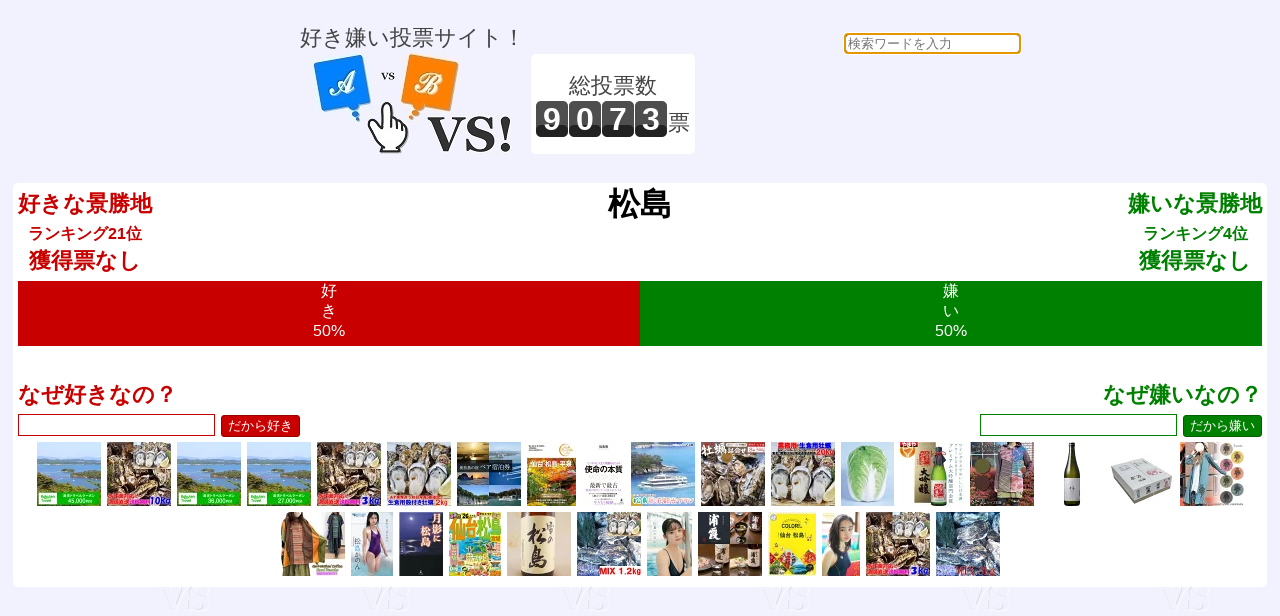

--- FILE ---
content_type: text/html; charset=UTF-8
request_url: https://vs.e-onlineservice.com/15424.html
body_size: 47137
content:


<!doctype html>
<html lang="ja">
<head>
<meta charset="utf-8" />
<meta http-equiv="content-type" content="text/html;charset=utf-8" />
<meta http-equiv="content-style-type" content="text/css;charset=utf-8" />
<meta http-equiv="content-script-type" content="text/javascript" />
<title>vs! 好き嫌い 松島</title>
<meta name="description" content="好き嫌い投票サイト！" />
<meta name="keywords" content="vs,ブイエス,どっち,どちら,投票,選択,２択,選ぶ,ランキング,好き,嫌い,松島" />
<meta name="robots" content="index,follow" />
<link rel="shortcut icon" href="/favicon.ico" />
<link href="/common.css" rel="stylesheet" type="text/css" />
<script type="text/javascript">
    function checkCommentSubmit(button) {
            if(button.form.elements["comment"].value == "") {
                alert("理由を教えてくれませんか？");
                button.form.elements["comment"].focus();
            } else {
                button.disabled=true;
                button.form.elements["rand_num"].value="1769230538";
                button.form.submit();
            }
    }
    function checkVSSubmit(button) {
            button.disabled=true;
            button.form.elements["rand_num"].value="1769230538";
            button.form.submit();
    }
</script>
<script data-ad-client="ca-pub-3974776018579904" async src="https://pagead2.googlesyndication.com/pagead/js/adsbygoogle.js"></script>
</head>
<body onLoad="document.searchform.content.focus()">
<div id="header_frame">
<ul>
<li style="display:inline-block;">
<p>好き嫌い投票サイト！</p>
<a href="/"><img src="/img/header.jpg" alt="vs! 好き嫌いヘッダイメージ" border="0"></a>
</li>
<li style="display:inline-block;"><div style="height:100px;display:table-cell;text-align:center;vertical-align:middle;background:white;border-radius:5px;padding:0 5px;"><p>総投票数</p>
<p>
<span id="total_counter">9</span><span id="total_counter">0</span><span id="total_counter">7</span><span id="total_counter">3</span><span>票</span></p>
</div></li>
<li style="display:inline-block;">
<div><form action="/search.php" id= "searchform" name="searchform" method="POST" style="float:right;text-align:right;">
<input type="text" name="content" style="border-radius:5px;" placeholder="検索ワードを入力" required>
</form>
</div><script async src="//pagead2.googlesyndication.com/pagead/js/adsbygoogle.js"></script>
<ins class="adsbygoogle"
     style="display:inline-block;width:320px;height:100px"
     data-ad-client="ca-pub-3974776018579904"
     data-ad-slot="3002890887"></ins>
<script>
(adsbygoogle = window.adsbygoogle || []).push({});
</script>
</li>
</ul>
</div>
<div id="main_frame">
<div id="centering_div">
<div id="likedislike_base">
<div style="float:left;margin:5px;font-weight:bold;color:rgb(200,0,0);">好きな景勝地<br><span style="font-size:medium;">ランキング21位</span><br>獲得票なし</div>
<div style="float:right;margin:5px;font-weight:bold;color:rgb(0,128,0);">嫌いな景勝地<br><span style="font-size:medium;">ランキング4位</span><br>獲得票なし</div>
<div style="color:black;font-size:xx-large;font-weight:bold;">松島</div>
<ul style="clear:both;padding:0 5px;"><li style="height:65px;font-size:medium;line-height:130%;display:inline-block;overflow:hidden;color:white;background-color:rgb(200,0,0);width:50%;">好<br>き<br>50%</li><li style="height:65px;font-size:medium;line-height:130%;display:inline-block;overflow:hidden;color:white;background-color:rgb(0,128,0);width:50%;">嫌<br>い<br>50%</li></ul>
<div style="clear:both;padding:5px;">
<form action="/writebbs15424.html" method="POST" onsubmit="return false;" style="width:50%;float:left;text-align:left;font-weight:bold;color:rgb(200,0,0);">
なぜ好きなの？<br>
<input type="text" name="comment" style="color:rgb(200,0,0);border:solid 1px rgb(200,0,0);font-size:medium;">
<input type="hidden" name="likedislike" value="like"><input type="hidden" id="rand_num" name="rand_num" value="rand_num"><input type="hidden" id="parsonal_check" name="parsonal_check" value="2e108b5ed9963575ada18c279c1cfa54"><input type="button" id="submitlikebutton" value="だから好き" onclick="return checkCommentSubmit(this)">
</form>
<form action="/writebbs15424.html" method="POST" onsubmit="return false;" style="width:50%;float:right;text-align:right;font-weight:bold;color:rgb(0,128,0);">
なぜ嫌いなの？<br>
<input type="text" name="comment" style="color:rgb(0,128,0);border:solid 1px rgb(0,128,0);font-size:medium;">
<input type="hidden" name="likedislike" value="dislike"><input type="hidden" id="rand_num" name="rand_num" value="rand_num"><input type="hidden" id="parsonal_check" name="parsonal_check" value="2e108b5ed9963575ada18c279c1cfa54"><input type="button" id="submitdislikebutton" value="だから嫌い" onclick="return checkCommentSubmit(this)">
</form>
</div>
<div style="clear:both;padding:5px;">
<a href="https://hb.afl.rakuten.co.jp/hgc/g00txe32.hb5uz2e3.g00txe32.hb5v05af/?pc=https%3A%2F%2Fitem.rakuten.co.jp%2Ff044016-matsushima%2Fr005%2F&m=http%3A%2F%2Fm.rakuten.co.jp%2Ff044016-matsushima%2Fi%2F10000119%2F&rafcid=wsc_i_is_1086869794204690428" target="_blank"><img src="https://thumbnail.image.rakuten.co.jp/@0_mall/f044016-matsushima/cabinet/item/r005.jpg?_ex=64x64" border=0 title="【ふるさと納税】 宮城県松島町の対象施設で使える楽天トラベルクーポン 寄付額150,000円 No.r005 150,000円"></a>
<a href="https://hb.afl.rakuten.co.jp/hgc/g00s3sl2.hb5uz567.g00s3sl2.hb5v03b4/?pc=https%3A%2F%2Fitem.rakuten.co.jp%2Fmatsushimakakiya%2Fm-003%2F&m=http%3A%2F%2Fm.rakuten.co.jp%2Fmatsushimakakiya%2Fi%2F10000005%2F&rafcid=wsc_i_is_1086869794204690428" target="_blank"><img src="https://thumbnail.image.rakuten.co.jp/@0_mall/matsushimakakiya/cabinet/04355508/04355529/imgrc0091152052.jpg?_ex=64x64" border=0 title="【10%OFFクーポン有】牡蠣 殻付き 生牡蠣 加熱用「牡蠣 10kg」 （目安90粒）殻付き 牡蠣 殻付き 牡蛎 宮城県産 10キロ カキ 加熱用 松島牡蠣屋 海鮮 BBQ バーベキュー 【120】貝類 貝 kaki oyster オイスター 9,280円"></a>
<a href="https://hb.afl.rakuten.co.jp/hgc/g00txe32.hb5uz2e3.g00txe32.hb5v05af/?pc=https%3A%2F%2Fitem.rakuten.co.jp%2Ff044016-matsushima%2Fr004%2F&m=http%3A%2F%2Fm.rakuten.co.jp%2Ff044016-matsushima%2Fi%2F10000118%2F&rafcid=wsc_i_is_1086869794204690428" target="_blank"><img src="https://thumbnail.image.rakuten.co.jp/@0_mall/f044016-matsushima/cabinet/item/r004.jpg?_ex=64x64" border=0 title="【ふるさと納税】 宮城県松島町の対象施設で使える楽天トラベルクーポン 寄付額120,000円 No.r004 120,000円"></a>
<a href="https://hb.afl.rakuten.co.jp/hgc/g00txe32.hb5uz2e3.g00txe32.hb5v05af/?pc=https%3A%2F%2Fitem.rakuten.co.jp%2Ff044016-matsushima%2Fr003%2F&m=http%3A%2F%2Fm.rakuten.co.jp%2Ff044016-matsushima%2Fi%2F10000117%2F&rafcid=wsc_i_is_1086869794204690428" target="_blank"><img src="https://thumbnail.image.rakuten.co.jp/@0_mall/f044016-matsushima/cabinet/item/r003.jpg?_ex=64x64" border=0 title="【ふるさと納税】 宮城県松島町の対象施設で使える楽天トラベルクーポン 寄付額90,000円 No.r003 90,000円"></a>
<a href="https://hb.afl.rakuten.co.jp/hgc/g00s3sl2.hb5uz567.g00s3sl2.hb5v03b4/?pc=https%3A%2F%2Fitem.rakuten.co.jp%2Fmatsushimakakiya%2Fm-005%2F&m=http%3A%2F%2Fm.rakuten.co.jp%2Fmatsushimakakiya%2Fi%2F10000035%2F&rafcid=wsc_i_is_1086869794204690428" target="_blank"><img src="https://thumbnail.image.rakuten.co.jp/@0_mall/matsushimakakiya/cabinet/04355508/04355529/imgrc0091152050.jpg?_ex=64x64" border=0 title="【10%OFFクーポン有】牡蠣 殻付き 生牡蠣 加熱用 3kg【目安27個】 殻付き 牡蛎 殻付 宮城県産 3キロ 無選別牡蠣 カキ 松島牡蠣屋 海産物 魚介類 魚介海鮮「牡蠣 加熱用 3kg」【80】貝類 貝 kaki oyster オイスター 3,980円"></a>
<a href="https://hb.afl.rakuten.co.jp/hgc/g00s3sl2.hb5uz567.g00s3sl2.hb5v03b4/?pc=https%3A%2F%2Fitem.rakuten.co.jp%2Fmatsushimakakiya%2Fnamasyoku-2k%2F&m=http%3A%2F%2Fm.rakuten.co.jp%2Fmatsushimakakiya%2Fi%2F10000316%2F&rafcid=wsc_i_is_1086869794204690428" target="_blank"><img src="https://thumbnail.image.rakuten.co.jp/@0_mall/matsushimakakiya/cabinet/04355508/04355529/imgrc0091294066.jpg?_ex=64x64" border=0 title="【10%OFFクーポン有】牡蠣 殻付き 生牡蠣 「生食用 殻付き 牡蠣 2kg」 （14~35粒） 殻付 牡蛎 殻付 宮城県産 貝類 貝 kaki oyster オイスター カキ 海産物 魚介類 海鮮 松島牡蠣屋 貝類 貝 kaki oyster オイスター 3,280円"></a>
<a href="https://hb.afl.rakuten.co.jp/hgc/g00sy552.hb5uzb6a.g00sy552.hb5v068b/?pc=https%3A%2F%2Fitem.rakuten.co.jp%2Ff042145-higasimatusima%2F62503%2F&m=http%3A%2F%2Fm.rakuten.co.jp%2Ff042145-higasimatusima%2Fi%2F10000108%2F&rafcid=wsc_i_is_1086869794204690428" target="_blank"><img src="https://thumbnail.image.rakuten.co.jp/@0_mall/f042145-higasimatusima/cabinet/07374664/12218495/imgrc0120727882.jpg?_ex=64x64" border=0 title="【ふるさと納税】宿泊券 宿が選べる！奥松島の宿 ペア宿泊券 奥松島 宮城県 宮戸島 民宿 釣り 観光 大高森 嵯峨渓 オルレ 宮城県 東松島市 60,000円"></a>
<a href="https://hb.afl.rakuten.co.jp/hgc/g00q0722.hb5uzef6.g00q0722.hb5v0f4c/?pc=https%3A%2F%2Fitem.rakuten.co.jp%2Fbook%2F16643955%2F&m=http%3A%2F%2Fm.rakuten.co.jp%2Fbook%2Fi%2F20285788%2F&rafcid=wsc_i_is_1086869794204690428" target="_blank"><img src="https://thumbnail.image.rakuten.co.jp/@0_mall/book/cabinet/4436/9784813294436_1_2.jpg?_ex=64x64" border=0 title="おとな旅プレミアム　仙台・松島・平泉　第3版 [ TAC出版編集部 ] 990円"></a>
<a href="https://hb.afl.rakuten.co.jp/hgc/g00q0722.hb5uzef6.g00q0722.hb5v0f4c/?pc=https%3A%2F%2Fitem.rakuten.co.jp%2Fbook%2F16409407%2F&m=http%3A%2F%2Fm.rakuten.co.jp%2Fbook%2Fi%2F20089112%2F&rafcid=wsc_i_is_1086869794204690428" target="_blank"><img src="https://thumbnail.image.rakuten.co.jp/@0_mall/book/cabinet/6666/9784344036666.jpg?_ex=64x64" border=0 title="ビジネスと人生に飛躍をもたらす 使命の本質 [ 松島 修 ] 1,760円"></a>
<a href="https://hb.afl.rakuten.co.jp/hgc/g00txe32.hb5uz2e3.g00txe32.hb5v05af/?pc=https%3A%2F%2Fitem.rakuten.co.jp%2Ff044016-matsushima%2F044%2F&m=http%3A%2F%2Fm.rakuten.co.jp%2Ff044016-matsushima%2Fi%2F10000064%2F&rafcid=wsc_i_is_1086869794204690428" target="_blank"><img src="https://thumbnail.image.rakuten.co.jp/@0_mall/f044016-matsushima/cabinet/item/044a.jpg?_ex=64x64" border=0 title="【ふるさと納税】 松島観光贅沢プラン ／ 松島 観光 贅沢プラン 遊覧船 焼き牡蠣 笹かまぼこ 手焼き 体験 2名 観光チケット 海クルーズ アクティビティ おでかけ 口コミ お土産 No.044 12,000円"></a>
<a href="https://hb.afl.rakuten.co.jp/hgc/g00sy552.hb5uzb6a.g00sy552.hb5v068b/?pc=https%3A%2F%2Fitem.rakuten.co.jp%2Ff042145-higasimatusima%2F010105%2F&m=http%3A%2F%2Fm.rakuten.co.jp%2Ff042145-higasimatusima%2Fi%2F10000075%2F&rafcid=wsc_i_is_1086869794204690428" target="_blank"><img src="https://thumbnail.image.rakuten.co.jp/@0_mall/f042145-higasimatusima/cabinet/okumatsushima/11042768/h001003_2025_se.jpg?_ex=64x64" border=0 title="【ふるさと納税】牡蠣 宮城県 奥松島産 極上カキ 詰合せ むき身 500g 1本 ＋殻付きカキ 8個 《2025シーズン受付開始！11月中旬頃から順次発送予定》 殻付きかき むき身 牡蠣 カキ 宮城県 東松島市 オンラインワンストップ 対応 自治体マイページ 14,000円"></a>
<a href="https://hb.afl.rakuten.co.jp/hgc/g00s3sl2.hb5uz567.g00s3sl2.hb5v03b4/?pc=https%3A%2F%2Fitem.rakuten.co.jp%2Fmatsushimakakiya%2Fnamasyoku-20k%2F&m=http%3A%2F%2Fm.rakuten.co.jp%2Fmatsushimakakiya%2Fi%2F10000335%2F&rafcid=wsc_i_is_1086869794204690428" target="_blank"><img src="https://thumbnail.image.rakuten.co.jp/@0_mall/matsushimakakiya/cabinet/04355508/04355529/gyoumuyounama20.jpg?_ex=64x64" border=0 title="【10%OFFクーポン有】牡蠣 殻付き 生牡蠣 「生食用 殻付き 牡蠣 20kg」20キロ 牡蠣 殻付き 牡蛎 貝類 貝 kaki oyster オイスター 牡蠣 殻付 宮城県産 カキ 松島牡蠣屋 牡蠣食べ放題 貝類 貝 kaki oyster オイスター【140】 16,980円"></a>
<a href="https://hb.afl.rakuten.co.jp/hgc/g00t5m42.hb5uze8a.g00t5m42.hb5v02a0/?pc=https%3A%2F%2Fitem.rakuten.co.jp%2Ftanemori-netshop%2Fwatanabesai-0130%2F&m=http%3A%2F%2Fm.rakuten.co.jp%2Ftanemori-netshop%2Fi%2F10008347%2F&rafcid=wsc_i_is_1086869794204690428" target="_blank"><img src="https://thumbnail.image.rakuten.co.jp/@0_mall/tanemori-netshop/cabinet/watanabe/tyuusyuu01.jpg?_ex=64x64" border=0 title="たね 渡辺採種場　ハクサイ　松島純二号　小袋 385円"></a>
<a href="https://hb.afl.rakuten.co.jp/hgc/g00rx9f2.hb5uz393.g00rx9f2.hb5v0d8f/?pc=https%3A%2F%2Fitem.rakuten.co.jp%2Fyamaya-shop%2F4933682610778%2F&m=http%3A%2F%2Fm.rakuten.co.jp%2Fyamaya-shop%2Fi%2F10038877%2F&rafcid=wsc_i_is_1086869794204690428" target="_blank"><img src="https://thumbnail.image.rakuten.co.jp/@0_mall/yamaya-shop/cabinet/shin/0110/4933682610778_l.jpg?_ex=64x64" border=0 title="【送料無料】大和蔵酒造 雪の松島 大吟醸 720ml【カタログ掲載品】【他商品同時購入不可】 3,520円"></a>
<a href="https://hb.afl.rakuten.co.jp/hgc/g00rzrt2.hb5uzc79.g00rzrt2.hb5v04dc/?pc=https%3A%2F%2Fitem.rakuten.co.jp%2Fethnic-asianvoyage%2F23tt-7414-c%2F&m=http%3A%2F%2Fm.rakuten.co.jp%2Fethnic-asianvoyage%2Fi%2F10003487%2F&rafcid=wsc_i_is_1086869794204690428" target="_blank"><img src="https://thumbnail.image.rakuten.co.jp/@0_mall/ethnic-asianvoyage/cabinet/22tt/09777898/23tt-7414-c-01.jpg?_ex=64x64" border=0 title="エスニック【メール便OK】タイダイパッチワーク☆ジップアップフーディー(アジアンファッション エスニックファッション フードパーカー フード付き 璃紬　 松島　長袖 パーカー タイダイ タイダイ柄 フード ロングパーカー ジップアップ パッチワーク auwi) 3,960円"></a>
<a href="https://hb.afl.rakuten.co.jp/hgc/g00rx9f2.hb5uz393.g00rx9f2.hb5v0d8f/?pc=https%3A%2F%2Fitem.rakuten.co.jp%2Fyamaya-shop%2F4933682612079%2F&m=http%3A%2F%2Fm.rakuten.co.jp%2Fyamaya-shop%2Fi%2F10047854%2F&rafcid=wsc_i_is_1086869794204690428" target="_blank"><img src="https://thumbnail.image.rakuten.co.jp/@0_mall/yamaya-shop/cabinet/shin/0110/4933682612079_l.jpg?_ex=64x64" border=0 title="雪の松島 純米大吟醸 秀泉 720ml【5,000円以上送料無料】 2,750円"></a>
<a href="https://hb.afl.rakuten.co.jp/hgc/g00qinu2.hb5uz262.g00qinu2.hb5v0d3d/?pc=https%3A%2F%2Fitem.rakuten.co.jp%2Fauc-koubaidou%2F10000443%2F&m=http%3A%2F%2Fm.rakuten.co.jp%2Fauc-koubaidou%2Fi%2F10000443%2F&rafcid=wsc_i_is_1086869794204690428" target="_blank"><img src="https://thumbnail.image.rakuten.co.jp/@0_mall/auc-koubaidou/cabinet/00686149/01660350/imgrc0111657634.jpg?_ex=64x64" border=0 title="【書道半紙】 松島半紙 1000枚 （練習・清書用） 5,830円"></a>
<a href="https://hb.afl.rakuten.co.jp/hgc/g00rzrt2.hb5uzc79.g00rzrt2.hb5v04dc/?pc=https%3A%2F%2Fitem.rakuten.co.jp%2Fethnic-asianvoyage%2Ftt-4941-m%2F&m=http%3A%2F%2Fm.rakuten.co.jp%2Fethnic-asianvoyage%2Fi%2F10002396%2F&rafcid=wsc_i_is_1086869794204690428" target="_blank"><img src="https://thumbnail.image.rakuten.co.jp/@0_mall/ethnic-asianvoyage/cabinet/10528982/10799507/4941-m-013.jpg?_ex=64x64" border=0 title="エスニック ロータスプリント★杢調コットンロングカーディガン(アジアン エスニック ファッション コットン 蓮 杢カラー オープンフロント 羽織り　松島　璃紬 カーディガン 変型 カーデ ライトアウター auwi ) 3,680円"></a>
<a href="https://hb.afl.rakuten.co.jp/hgc/g00rzrt2.hb5uzc79.g00rzrt2.hb5v04dc/?pc=https%3A%2F%2Fitem.rakuten.co.jp%2Fethnic-asianvoyage%2F23nt-7438-tk%2F&m=http%3A%2F%2Fm.rakuten.co.jp%2Fethnic-asianvoyage%2Fi%2F10003517%2F&rafcid=wsc_i_is_1086869794204690428" target="_blank"><img src="https://thumbnail.image.rakuten.co.jp/@0_mall/ethnic-asianvoyage/cabinet/09664731/23nt-7438-tk-01.jpg?_ex=64x64" border=0 title="エスニック　ゲリ×ウオッシュドコットン★フードポンチョ(アジアンファッション エスニックファッション アジアン 綿 コットン ポンチョ　松島　 大判ポンチョ ゲリ柄 フード ポンチョ ユニセックスデザイン メンズOK ゆったり 大きいサイズ ワイドサイズ 23ss ) 3,960円"></a>
<a href="https://hb.afl.rakuten.co.jp/hgc/g00reb42.hb5uz83e.g00reb42.hb5v06dc/?pc=https%3A%2F%2Fitem.rakuten.co.jp%2Frakutenkobo-ebooks%2Fe279970477163454b4b3e85147b6ae36%2F&m=http%3A%2F%2Fm.rakuten.co.jp%2Frakutenkobo-ebooks%2Fi%2F23761619%2F&rafcid=wsc_i_is_1086869794204690428" target="_blank"><img src="https://thumbnail.image.rakuten.co.jp/@0_mall/rakutenkobo-ebooks/cabinet/0620/2000015590620.jpg?_ex=64x64" border=0 title="松島かのん　夏の光、はじけて　週刊現代デジタル写真集【電子書籍】[ 松島かのん ] 1,980円"></a>
<a href="https://hb.afl.rakuten.co.jp/hgc/g00q0722.hb5uzef6.g00q0722.hb5v0f4c/?pc=https%3A%2F%2Fitem.rakuten.co.jp%2Fbook%2F16994321%2F&m=http%3A%2F%2Fm.rakuten.co.jp%2Fbook%2Fi%2F20548465%2F&rafcid=wsc_i_is_1086869794204690428" target="_blank"><img src="https://thumbnail.image.rakuten.co.jp/@0_mall/book/cabinet/7543/9784344937543_1_2.jpg?_ex=64x64" border=0 title="月影に松島 [ ホシヤマ 昭一 ] 1,430円"></a>
<a href="https://hb.afl.rakuten.co.jp/hgc/g00q0722.hb5uzef6.g00q0722.hb5v0f4c/?pc=https%3A%2F%2Fitem.rakuten.co.jp%2Fbook%2F18144493%2F&m=http%3A%2F%2Fm.rakuten.co.jp%2Fbook%2Fi%2F21530803%2F&rafcid=wsc_i_is_1086869794204690428" target="_blank"><img src="https://thumbnail.image.rakuten.co.jp/@0_mall/book/cabinet/4620/9784533164620_1_2.jpg?_ex=64x64" border=0 title="るるぶ仙台 松島 宮城'26 （るるぶ情報版） [ JTBパブリッシング 旅行ガイドブック 編集部 ] 1,375円"></a>
<a href="https://hb.afl.rakuten.co.jp/hgc/g00rki52.hb5uz35a.g00rki52.hb5v0bc3/?pc=https%3A%2F%2Fitem.rakuten.co.jp%2Fsyuraku-shop%2F8973%2F&m=http%3A%2F%2Fm.rakuten.co.jp%2Fsyuraku-shop%2Fi%2F10001071%2F&rafcid=wsc_i_is_1086869794204690428" target="_blank"><img src="https://thumbnail.image.rakuten.co.jp/@0_gold/syuraku-shop/item/8973_01.jpg?_ex=64x64" border=0 title="雪の松島 本醸造 超辛 1.8L 宮城県 大和蔵酒造 日本酒 コンビニ受取対応商品 お酒 お歳暮 プレゼント 2,618円"></a>
<a href="https://hb.afl.rakuten.co.jp/hgc/g00s3sl2.hb5uz567.g00s3sl2.hb5v03b4/?pc=https%3A%2F%2Fitem.rakuten.co.jp%2Fmatsushimakakiya%2Fr-mix1-5-sale%2F&m=http%3A%2F%2Fm.rakuten.co.jp%2Fmatsushimakakiya%2Fi%2F10000174%2F&rafcid=wsc_i_is_1086869794204690428" target="_blank"><img src="https://thumbnail.image.rakuten.co.jp/@0_mall/matsushimakakiya/cabinet/04355508/reitoukaki/mix5121.jpg?_ex=64x64" border=0 title="牡蠣 殻付き 牡蠣 1.2kg（約12粒）無選別MIX 冷凍便 送料無料！1.2キロ 宮城県産 殻付き牡蠣 殻付き 殻付 カキ 加熱用松島牡蠣屋 無選別牡蠣 牡蛎 BBQ ギフトバーベキュー食材 「牡蠣 MIX　1.2kg」【60】 2,180円"></a>
<a href="https://hb.afl.rakuten.co.jp/hgc/g00reb42.hb5uz83e.g00reb42.hb5v06dc/?pc=https%3A%2F%2Fitem.rakuten.co.jp%2Frakutenkobo-ebooks%2F11cd29b2879735018c6ae14687d010d7%2F&m=http%3A%2F%2Fm.rakuten.co.jp%2Frakutenkobo-ebooks%2Fi%2F23018077%2F&rafcid=wsc_i_is_1086869794204690428" target="_blank"><img src="https://thumbnail.image.rakuten.co.jp/@0_mall/rakutenkobo-ebooks/cabinet/8241/2000014218241.jpg?_ex=64x64" border=0 title="松島かのん　DAILY DIARY　【STRiKE! DIGITAL PHOTOBOOK 043】【電子書籍】[ 松島 かのん ] 1,210円"></a>
<a href="https://hb.afl.rakuten.co.jp/hgc/g00sy552.hb5uzb6a.g00sy552.hb5v068b/?pc=https%3A%2F%2Fitem.rakuten.co.jp%2Ff042145-higasimatusima%2F072001%2F&m=http%3A%2F%2Fm.rakuten.co.jp%2Ff042145-higasimatusima%2Fi%2F10000002%2F&rafcid=wsc_i_is_1086869794204690428" target="_blank"><img src="https://thumbnail.image.rakuten.co.jp/@0_mall/f042145-higasimatusima/cabinet/higamatsu1113/imgrc0074340541.jpg?_ex=64x64" border=0 title="【ふるさと納税】 日本酒 浦霞 720ml 3本セット飲み比べ 宮城県 佐浦 四合瓶 純米辛口 純米酒 本仕込 贈答品 贈り物 ギフト プレゼント お歳暮 お中元 父の日 母の日 敬老の日 宮城県 東松島市 オンラインワンストップ 対応 自治体マイページ 16,000円"></a>
<a href="https://hb.afl.rakuten.co.jp/hgc/g00q0722.hb5uzef6.g00q0722.hb5v0f4c/?pc=https%3A%2F%2Fitem.rakuten.co.jp%2Fbook%2F17420014%2F&m=http%3A%2F%2Fm.rakuten.co.jp%2Fbook%2Fi%2F20884874%2F&rafcid=wsc_i_is_1086869794204690428" target="_blank"><img src="https://thumbnail.image.rakuten.co.jp/@0_mall/book/cabinet/6404/9784398136404_1_2.jpg?_ex=64x64" border=0 title="カラープラス 仙台 松島 1,045円"></a>
<a href="https://hb.afl.rakuten.co.jp/hgc/g00reb42.hb5uz83e.g00reb42.hb5v06dc/?pc=https%3A%2F%2Fitem.rakuten.co.jp%2Frakutenkobo-ebooks%2F80934fe9e0033bb88bdc141b964312f6%2F&m=http%3A%2F%2Fm.rakuten.co.jp%2Frakutenkobo-ebooks%2Fi%2F21101236%2F&rafcid=wsc_i_is_1086869794204690428" target="_blank"><img src="https://thumbnail.image.rakuten.co.jp/@0_mall/rakutenkobo-ebooks/cabinet/9233/2000011079233.jpg?_ex=64x64" border=0 title="【デジタル限定】松島みのん写真集「スーパールーキー」【電子書籍】[ 松島みのん ] 1,100円"></a>
<a href="https://hb.afl.rakuten.co.jp/hgc/g00s3sl2.hb5uz567.g00s3sl2.hb5v03b4/?pc=https%3A%2F%2Fitem.rakuten.co.jp%2Fmatsushimakakiya%2Fm-005sale10%2F&m=http%3A%2F%2Fm.rakuten.co.jp%2Fmatsushimakakiya%2Fi%2F10000207%2F&rafcid=wsc_i_is_1086869794204690428" target="_blank"><img src="https://thumbnail.image.rakuten.co.jp/@0_mall/matsushimakakiya/cabinet/04355508/04355529/imgrc0091152050.jpg?_ex=64x64" border=0 title="牡蠣 殻付き 生牡蠣 「加熱用 牡蠣 3kg」【約33粒】 3キロ 殻付き 牡蠣 殻付き 牡蛎 牡蠣 殻付 宮城県産 無選別牡蠣 カキ 加熱用 松島牡蠣屋 BBQ 【80】貝類 貝 kaki oyster オイスター 4,780円"></a>
<a href="https://hb.afl.rakuten.co.jp/hgc/g00s3sl2.hb5uz567.g00s3sl2.hb5v03b4/?pc=https%3A%2F%2Fitem.rakuten.co.jp%2Fmatsushimakakiya%2Fr-mix3-ssyou%2F&m=http%3A%2F%2Fm.rakuten.co.jp%2Fmatsushimakakiya%2Fi%2F10000285%2F&rafcid=wsc_i_is_1086869794204690428" target="_blank"><img src="https://thumbnail.image.rakuten.co.jp/@0_mall/matsushimakakiya/cabinet/04355508/reitoukaki/imgrc0089439818.jpg?_ex=64x64" border=0 title="牡蠣 殻付き 牡蠣 3kg（約34粒）無選別「MIX3キロ」 冷凍便 送料無料！ 宮城県産 殻付き牡蠣 殻付き 殻付 カキ 加熱用 松島牡蠣屋 牡蛎 BBQ 母の日 父の日 ギフト お中元 お歳暮 バーベキュー食材【80】 7,360円"></a>
</div>
</div>
<script async src="//pagead2.googlesyndication.com/pagead/js/adsbygoogle.js"></script>
<!-- レスポンシブ基本 -->
<ins class="adsbygoogle"
     style="display:block"
     data-ad-client="ca-pub-3974776018579904"
     data-ad-slot="2479845374"
     data-ad-format="auto"
     data-full-width-responsive="true"></ins>
<script>
(adsbygoogle = window.adsbygoogle || []).push({});
</script>
<div id="centering_div">
<p style="color:black;">好き嫌い決勝</p>
</div>
<div id="centering_div">
<div id="likedislike_base" style="width:49%;float:left;">
<p style="color:rgb(200,0,0);font-weight:bold;">好きな景勝地は どっち？</p>
<p style="clear:both;font-size:large;">1位 vs 2位</p>
<form action="/countup15386.html" method="post">
<input type="hidden" name="likedislike" value="like">
<input type="hidden" id="rand_num" name="rand_num" value="rand_num">
<input type="hidden" id="parsonal_check" name="parsonal_check" value="50d52e55b1e131de8ed2418e512f9b9b">
<input type="button" id="selectbuttona" title="富士山が好き！" value="富士山" onclick="return checkVSSubmit(this)">
</form>
<form action="/countup15160.html" method="post">
<input type="hidden" name="likedislike" value="like">
<input type="hidden" id="rand_num" name="rand_num" value="rand_num">
<input type="hidden" id="parsonal_check" name="parsonal_check" value="62a06071faa34c151b543a666fd57a48">
<input type="button" id="selectbuttonb" title="箕面滝が好き！" value="箕面滝" onclick="return checkVSSubmit(this)">
</form>
<br><p style="font-size:small;font-weight:bold;">VS</p><a href="/like33.html" id="linkbutton" title="どっちでもない">？</a>
<p style="clear:both;font-size:small;color:rgb(200,0,0);">好きな景勝地を お選びください。</p>
</div>
<div id="likedislike_base" style="width:49%;float:right;">
<p style="color:rgb(0,128,0);font-weight:bold;">嫌いな景勝地は どっち？</p>
<p style="clear:both;font-size:large;">1位 vs 2位</p>
<form action="/countup15175.html" method="post">
<input type="hidden" name="likedislike" value="dislike">
<input type="hidden" id="rand_num" name="rand_num" value="rand_num">
<input type="hidden" id="parsonal_check" name="parsonal_check" value="3eeb7f38b75fa6bd03a1b99e351138df">
<input type="button" id="selectbuttona" title="姥捨が嫌い！" value="姥捨" onclick="return checkVSSubmit(this)">
</form>
<form action="/countup15096.html" method="post">
<input type="hidden" name="likedislike" value="dislike">
<input type="hidden" id="rand_num" name="rand_num" value="rand_num">
<input type="hidden" id="parsonal_check" name="parsonal_check" value="814d72c5c9f6f2376cd1cfecb7c032da">
<input type="button" id="selectbuttonb" title="御浜鬼ヶ城が嫌い！" value="御浜鬼ヶ城" onclick="return checkVSSubmit(this)">
</form>
<br><p style="font-size:small;font-weight:bold;">VS</p><a href="/dislike33.html" id="linkbutton" title="どっちでもない">？</a>
<p style="clear:both;font-size:small;color:rgb(0,128,0);">嫌いな景勝地を お選びください。</p>
</div>
</div>
<div id="centering_div">
<p style="color:black;">好き嫌い準決勝</p>
</div>
<div id="centering_div">
<div id="likedislike_base" style="width:49%;float:left;">
<p style="color:rgb(200,0,0);font-weight:bold;">好きな景勝地は どっち？</p>
<p style="clear:both;font-size:large;">3位 vs 4位</p>
<form action="/countup15091.html" method="post">
<input type="hidden" name="likedislike" value="like">
<input type="hidden" id="rand_num" name="rand_num" value="rand_num">
<input type="hidden" id="parsonal_check" name="parsonal_check" value="15471dd4c2e4db242c46aeebf1ef533a">
<input type="button" id="selectbuttona" title="江の島が好き！" value="江の島" onclick="return checkVSSubmit(this)">
</form>
<form action="/countup15177.html" method="post">
<input type="hidden" name="likedislike" value="like">
<input type="hidden" id="rand_num" name="rand_num" value="rand_num">
<input type="hidden" id="parsonal_check" name="parsonal_check" value="a50b715cc70b942b275170fc18b263e6">
<input type="button" id="selectbuttonb" title="富士が好き！" value="富士" onclick="return checkVSSubmit(this)">
</form>
<br><p style="font-size:small;font-weight:bold;">VS</p><a href="/like33.html" id="linkbutton" title="どっちでもない">？</a>
<p style="clear:both;font-size:small;color:rgb(200,0,0);">好きな景勝地を お選びください。</p>
</div>
<div id="likedislike_base" style="width:49%;float:right;">
<p style="color:rgb(0,128,0);font-weight:bold;">嫌いな景勝地は どっち？</p>
<p style="clear:both;font-size:large;">3位 vs 4位</p>
<form action="/countup15160.html" method="post">
<input type="hidden" name="likedislike" value="dislike">
<input type="hidden" id="rand_num" name="rand_num" value="rand_num">
<input type="hidden" id="parsonal_check" name="parsonal_check" value="62a06071faa34c151b543a666fd57a48">
<input type="button" id="selectbuttona" title="箕面滝が嫌い！" value="箕面滝" onclick="return checkVSSubmit(this)">
</form>
<form action="/countup15141.html" method="post">
<input type="hidden" name="likedislike" value="dislike">
<input type="hidden" id="rand_num" name="rand_num" value="rand_num">
<input type="hidden" id="parsonal_check" name="parsonal_check" value="f0640de42f328bc8955cd8d217cd822f">
<input type="button" id="selectbuttonb" title="江川が嫌い！" value="江川" onclick="return checkVSSubmit(this)">
</form>
<br><p style="font-size:small;font-weight:bold;">VS</p><a href="/dislike33.html" id="linkbutton" title="どっちでもない">？</a>
<p style="clear:both;font-size:small;color:rgb(0,128,0);">嫌いな景勝地を お選びください。</p>
</div>
</div>
<div id="centering_div">
<p style="color:black;">好き嫌い準々決勝</p>
</div>
<div id="centering_div">
<div id="likedislike_base" style="width:49%;float:left;">
<p style="color:rgb(200,0,0);font-weight:bold;">好きな景勝地は どっち？</p>
<p style="clear:both;font-size:large;">5位 vs 6位</p>
<form action="/countup15470.html" method="post">
<input type="hidden" name="likedislike" value="like">
<input type="hidden" id="rand_num" name="rand_num" value="rand_num">
<input type="hidden" id="parsonal_check" name="parsonal_check" value="88feaa6b98ce097110979d22ba047ace">
<input type="button" id="selectbuttona" title="四万十川が好き！" value="四万十川" onclick="return checkVSSubmit(this)">
</form>
<form action="/countup15158.html" method="post">
<input type="hidden" name="likedislike" value="like">
<input type="hidden" id="rand_num" name="rand_num" value="rand_num">
<input type="hidden" id="parsonal_check" name="parsonal_check" value="b950d4e6e9095b74efdfbf348a6c3c30">
<input type="button" id="selectbuttonb" title="富士白糸滝が好き！" value="富士白糸滝" onclick="return checkVSSubmit(this)">
</form>
<br><p style="font-size:small;font-weight:bold;">VS</p><a href="/like33.html" id="linkbutton" title="どっちでもない">？</a>
<p style="clear:both;font-size:small;color:rgb(200,0,0);">好きな景勝地を お選びください。</p>
</div>
<div id="likedislike_base" style="width:49%;float:right;">
<p style="color:rgb(0,128,0);font-weight:bold;">嫌いな景勝地は どっち？</p>
<p style="clear:both;font-size:large;">5位 vs 6位</p>
<form action="/countup15091.html" method="post">
<input type="hidden" name="likedislike" value="dislike">
<input type="hidden" id="rand_num" name="rand_num" value="rand_num">
<input type="hidden" id="parsonal_check" name="parsonal_check" value="15471dd4c2e4db242c46aeebf1ef533a">
<input type="button" id="selectbuttona" title="江の島が嫌い！" value="江の島" onclick="return checkVSSubmit(this)">
</form>
<form action="/countup15084.html" method="post">
<input type="hidden" name="likedislike" value="dislike">
<input type="hidden" id="rand_num" name="rand_num" value="rand_num">
<input type="hidden" id="parsonal_check" name="parsonal_check" value="0af6c8a2a6bac1d9ccf73354e081f529">
<input type="button" id="selectbuttonb" title="高田松原が嫌い！" value="高田松原" onclick="return checkVSSubmit(this)">
</form>
<br><p style="font-size:small;font-weight:bold;">VS</p><a href="/dislike33.html" id="linkbutton" title="どっちでもない">？</a>
<p style="clear:both;font-size:small;color:rgb(0,128,0);">嫌いな景勝地を お選びください。</p>
</div>
</div>
<div id="centering_div">
<p style="color:black;">好き嫌い7位決定戦</p>
</div>
<div id="centering_div">
<div id="likedislike_base" style="width:49%;float:left;">
<p style="color:rgb(200,0,0);font-weight:bold;">好きな景勝地は どっち？</p>
<p style="clear:both;font-size:large;">7位 vs 8位</p>
<form action="/countup15146.html" method="post">
<input type="hidden" name="likedislike" value="like">
<input type="hidden" id="rand_num" name="rand_num" value="rand_num">
<input type="hidden" id="parsonal_check" name="parsonal_check" value="8ae7a2f6275ec30ee1b6376c5bfda306">
<input type="button" id="selectbuttona" title="奥多摩が好き！" value="奥多摩" onclick="return checkVSSubmit(this)">
</form>
<form action="/countup15140.html" method="post">
<input type="hidden" name="likedislike" value="like">
<input type="hidden" id="rand_num" name="rand_num" value="rand_num">
<input type="hidden" id="parsonal_check" name="parsonal_check" value="ecee6f7cb581ba5e0bf90d39d282791e">
<input type="button" id="selectbuttonb" title="古座川が好き！" value="古座川" onclick="return checkVSSubmit(this)">
</form>
<br><p style="font-size:small;font-weight:bold;">VS</p><a href="/like33.html" id="linkbutton" title="どっちでもない">？</a>
<p style="clear:both;font-size:small;color:rgb(200,0,0);">好きな景勝地を お選びください。</p>
</div>
<div id="likedislike_base" style="width:49%;float:right;">
<p style="color:rgb(0,128,0);font-weight:bold;">嫌いな景勝地は どっち？</p>
<p style="clear:both;font-size:large;">7位 vs 8位</p>
<form action="/countup15086.html" method="post">
<input type="hidden" name="likedislike" value="dislike">
<input type="hidden" id="rand_num" name="rand_num" value="rand_num">
<input type="hidden" id="parsonal_check" name="parsonal_check" value="1e6b85a2204ddaf7db04cd8b64d3034f">
<input type="button" id="selectbuttona" title="石巻海岸が嫌い！" value="石巻海岸" onclick="return checkVSSubmit(this)">
</form>
<form action="/countup15085.html" method="post">
<input type="hidden" name="likedislike" value="dislike">
<input type="hidden" id="rand_num" name="rand_num" value="rand_num">
<input type="hidden" id="parsonal_check" name="parsonal_check" value="80a3fdf89807180d201cf892438c4b76">
<input type="button" id="selectbuttonb" title="男鹿半島が嫌い！" value="男鹿半島" onclick="return checkVSSubmit(this)">
</form>
<br><p style="font-size:small;font-weight:bold;">VS</p><a href="/dislike33.html" id="linkbutton" title="どっちでもない">？</a>
<p style="clear:both;font-size:small;color:rgb(0,128,0);">嫌いな景勝地を お選びください。</p>
</div>
</div>
<div id="centering_div">
<p style="color:black;">好き嫌いTOP10圏内確定戦</p>
</div>
<div id="centering_div">
<div id="likedislike_base" style="width:49%;float:left;">
<p style="color:rgb(200,0,0);font-weight:bold;">好きな景勝地は どっち？</p>
<p style="clear:both;font-size:large;">9位 vs 10位</p>
<form action="/countup15104.html" method="post">
<input type="hidden" name="likedislike" value="like">
<input type="hidden" id="rand_num" name="rand_num" value="rand_num">
<input type="hidden" id="parsonal_check" name="parsonal_check" value="7a9a69de1da295841dcba3e4aaf87472">
<input type="button" id="selectbuttona" title="鳴門が好き！" value="鳴門" onclick="return checkVSSubmit(this)">
</form>
<form action="/countup15111.html" method="post">
<input type="hidden" name="likedislike" value="like">
<input type="hidden" id="rand_num" name="rand_num" value="rand_num">
<input type="hidden" id="parsonal_check" name="parsonal_check" value="3a6992f761c1c3b19f231b641a39a3ba">
<input type="button" id="selectbuttonb" title="田沢湖が好き！" value="田沢湖" onclick="return checkVSSubmit(this)">
</form>
<br><p style="font-size:small;font-weight:bold;">VS</p><a href="/like33.html" id="linkbutton" title="どっちでもない">？</a>
<p style="clear:both;font-size:small;color:rgb(200,0,0);">好きな景勝地を お選びください。</p>
</div>
<div id="likedislike_base" style="width:49%;float:right;">
<p style="color:rgb(0,128,0);font-weight:bold;">嫌いな景勝地は どっち？</p>
<p style="clear:both;font-size:large;">9位 vs 10位</p>
<form action="/countup15177.html" method="post">
<input type="hidden" name="likedislike" value="dislike">
<input type="hidden" id="rand_num" name="rand_num" value="rand_num">
<input type="hidden" id="parsonal_check" name="parsonal_check" value="a50b715cc70b942b275170fc18b263e6">
<input type="button" id="selectbuttona" title="富士が嫌い！" value="富士" onclick="return checkVSSubmit(this)">
</form>
<form action="/countup15087.html" method="post">
<input type="hidden" name="likedislike" value="dislike">
<input type="hidden" id="rand_num" name="rand_num" value="rand_num">
<input type="hidden" id="parsonal_check" name="parsonal_check" value="c06ab8f586931777e4a6495c31abbb57">
<input type="button" id="selectbuttonb" title="気仙沼湾が嫌い！" value="気仙沼湾" onclick="return checkVSSubmit(this)">
</form>
<br><p style="font-size:small;font-weight:bold;">VS</p><a href="/dislike33.html" id="linkbutton" title="どっちでもない">？</a>
<p style="clear:both;font-size:small;color:rgb(0,128,0);">嫌いな景勝地を お選びください。</p>
</div>
</div>
<div id="centering_div" style="margin:20px 0;">
<p style="color:black;">全景勝地の好き嫌い一覧</p>
<div id="likedislike_base" style="width:49%;float:left;">
<a href="/like33.html" style="text-decoration:none;"><p style="margin:20px 5px 5px 5px;" id="likebutton">
好きな景勝地<br>ランキング</p></a>
</div>
<div id="likedislike_base" style="width:49%;float:right;">
<a href="/dislike33.html" style="text-decoration:none;"><p style="margin:20px 5px 5px 5px;" id="dislikebutton">
嫌いな景勝地<br>ランキング</p></a>
</div>
</div>
<div id="centering_div">
<p style="color:black;">景勝地の無作為ピックアップ</p>
</div>
<div id="centering_div">
<div id="likedislike_base" style="width:49%;float:left;">
<p style="color:rgb(200,0,0);font-weight:bold;">好きな景勝地は どっち？</p>
<p style="clear:both;font-size:small;">投票すると景勝地ランキングが閲覧できます！</p>
<form action="/countup15452.html" method="post">
<input type="hidden" name="likedislike" value="like">
<input type="hidden" id="rand_num" name="rand_num" value="rand_num">
<input type="hidden" id="parsonal_check" name="parsonal_check" value="3e957562db68ec764518dbd0a0199cd8">
<input type="button" id="selectbuttona" title="琵琶湖が好き！" value="琵琶湖" onclick="return checkVSSubmit(this)">
</form>
<form action="/countup15400.html" method="post">
<input type="hidden" name="likedislike" value="like">
<input type="hidden" id="rand_num" name="rand_num" value="rand_num">
<input type="hidden" id="parsonal_check" name="parsonal_check" value="d7cff2fb541b483e7df83681ec11a10d">
<input type="button" id="selectbuttonb" title="縄文杉が好き！" value="縄文杉" onclick="return checkVSSubmit(this)">
</form>
<br><p style="font-size:small;font-weight:bold;">VS</p><a href="/like33.html" id="linkbutton" title="どっちでもない">？</a>
<p style="clear:both;font-size:small;color:rgb(200,0,0);">好きな景勝地を お選びください。</p>
<p style="clear:both;font-size:small;color:rgb(200,0,0);">現在 26回の投票があります！</p>
</div>
<div id="likedislike_base" style="width:49%;float:right;">
<p style="color:rgb(0,128,0);font-weight:bold;">嫌いな景勝地は どっち？</p>
<p style="clear:both;font-size:small;">投票すると景勝地ランキングが閲覧できます！</p>
<form action="/countup15118.html" method="post">
<input type="hidden" name="likedislike" value="dislike">
<input type="hidden" id="rand_num" name="rand_num" value="rand_num">
<input type="hidden" id="parsonal_check" name="parsonal_check" value="cf474034d2e8925e9770f33961536597">
<input type="button" id="selectbuttona" title="鳥海山が嫌い！" value="鳥海山" onclick="return checkVSSubmit(this)">
</form>
<form action="/countup15116.html" method="post">
<input type="hidden" name="likedislike" value="dislike">
<input type="hidden" id="rand_num" name="rand_num" value="rand_num">
<input type="hidden" id="parsonal_check" name="parsonal_check" value="a182cba7657dd731042397ed90d7643e">
<input type="button" id="selectbuttonb" title="中禅寺湖が嫌い！" value="中禅寺湖" onclick="return checkVSSubmit(this)">
</form>
<br><p style="font-size:small;font-weight:bold;">VS</p><a href="/dislike33.html" id="linkbutton" title="どっちでもない">？</a>
<p style="clear:both;font-size:small;color:rgb(0,128,0);">嫌いな景勝地を お選びください。</p>
<p style="clear:both;font-size:small;color:rgb(0,128,0);">現在 5回の投票があります！</p>
</div>
</div>
<div id="centering_div">
<p style="color:black;">他の好き嫌いカテゴリー</p>
<ul style="margin:0;">
<a href="/?category=1"><li id="linkbutton" style="display:inline-block;margin:0 0 4px 0;">血液型</li></a>
<a href="/?category=2"><li id="linkbutton" style="display:inline-block;margin:0 0 4px 0;">星座</li></a>
<a href="/?category=3"><li id="linkbutton" style="display:inline-block;margin:0 0 4px 0;">季節</li></a>
<a href="/?category=53"><li id="linkbutton" style="display:inline-block;margin:0 0 4px 0;">曜日</li></a>
<a href="/?category=6"><li id="linkbutton" style="display:inline-block;margin:0 0 4px 0;">天気</li></a>
<a href="/?category=7"><li id="linkbutton" style="display:inline-block;margin:0 0 4px 0;">映画監督</li></a>
<a href="/?category=10"><li id="linkbutton" style="display:inline-block;margin:0 0 4px 0;">野菜</li></a>
<a href="/?category=11"><li id="linkbutton" style="display:inline-block;margin:0 0 4px 0;">教科</li></a>
<a href="/?category=12"><li id="linkbutton" style="display:inline-block;margin:0 0 4px 0;">犬</li></a>
<a href="/?category=13"><li id="linkbutton" style="display:inline-block;margin:0 0 4px 0;">猫</li></a>
<a href="/?category=14"><li id="linkbutton" style="display:inline-block;margin:0 0 4px 0;">ペット</li></a>
<a href="/?category=15"><li id="linkbutton" style="display:inline-block;margin:0 0 4px 0;">花</li></a>
<a href="/?category=16"><li id="linkbutton" style="display:inline-block;margin:0 0 4px 0;">恐竜</li></a>
<a href="/?category=17"><li id="linkbutton" style="display:inline-block;margin:0 0 4px 0;">国宝建造物</li></a>
<a href="/?category=18"><li id="linkbutton" style="display:inline-block;margin:0 0 4px 0;">特別名勝</li></a>
<a href="/?category=19"><li id="linkbutton" style="display:inline-block;margin:0 0 4px 0;">城</li></a>
<a href="/?category=20"><li id="linkbutton" style="display:inline-block;margin:0 0 4px 0;">漫才師</li></a>
<a href="/?category=22"><li id="linkbutton" style="display:inline-block;margin:0 0 4px 0;">邦画</li></a>
<a href="/?category=23"><li id="linkbutton" style="display:inline-block;margin:0 0 4px 0;">アニメ映画</li></a>
<a href="/?category=24"><li id="linkbutton" style="display:inline-block;margin:0 0 4px 0;">クリスマスソング</li></a>
<a href="/?category=25"><li id="linkbutton" style="display:inline-block;margin:0 0 4px 0;">スポーツ</li></a>
<a href="/?category=26"><li id="linkbutton" style="display:inline-block;margin:0 0 4px 0;">特撮番組</li></a>
<a href="/?category=27"><li id="linkbutton" style="display:inline-block;margin:0 0 4px 0;">ゴルフ場</li></a>
<a href="/?category=28"><li id="linkbutton" style="display:inline-block;margin:0 0 4px 0;">遊園地</li></a>
<a href="/?category=29"><li id="linkbutton" style="display:inline-block;margin:0 0 4px 0;">カードゲーム</li></a>
<a href="/?category=30"><li id="linkbutton" style="display:inline-block;margin:0 0 4px 0;">ナンバープレート</li></a>
<a href="/?category=31"><li id="linkbutton" style="display:inline-block;margin:0 0 4px 0;">宝石</li></a>
<a href="/?category=32"><li id="linkbutton" style="display:inline-block;margin:0 0 4px 0;">秘境</li></a>
<a href="/?category=34"><li id="linkbutton" style="display:inline-block;margin:0 0 4px 0;">山</li></a>
<a href="/?category=35"><li id="linkbutton" style="display:inline-block;margin:0 0 4px 0;">観光地</li></a>
<a href="/?category=36"><li id="linkbutton" style="display:inline-block;margin:0 0 4px 0;">温泉</li></a>
<a href="/?category=37"><li id="linkbutton" style="display:inline-block;margin:0 0 4px 0;">歌</li></a>
<a href="/?category=38"><li id="linkbutton" style="display:inline-block;margin:0 0 4px 0;">医療漫画</li></a>
<a href="/?category=39"><li id="linkbutton" style="display:inline-block;margin:0 0 4px 0;">サッカー漫画</li></a>
<a href="/?category=40"><li id="linkbutton" style="display:inline-block;margin:0 0 4px 0;">野球漫画</li></a>
<a href="/?category=41"><li id="linkbutton" style="display:inline-block;margin:0 0 4px 0;">漢字</li></a>
<a href="/?category=42"><li id="linkbutton" style="display:inline-block;margin:0 0 4px 0;">飲み物</li></a>
<a href="/?category=43"><li id="linkbutton" style="display:inline-block;margin:0 0 4px 0;">食べ物</li></a>
<a href="/?category=8"><li id="linkbutton" style="display:inline-block;margin:0 0 4px 0;">歌手</li></a>
<a href="/?category=9"><li id="linkbutton" style="display:inline-block;margin:0 0 4px 0;">音楽グループ</li></a>
<a href="/?category=44"><li id="linkbutton" style="display:inline-block;margin:0 0 4px 0;">テレビ局</li></a>
<a href="/?category=45"><li id="linkbutton" style="display:inline-block;margin:0 0 4px 0;">プロ野球チーム</li></a>
<a href="/?category=46"><li id="linkbutton" style="display:inline-block;margin:0 0 4px 0;">干支</li></a>
<a href="/?category=47"><li id="linkbutton" style="display:inline-block;margin:0 0 4px 0;">サッカークラブ</li></a>
<a href="/?category=48"><li id="linkbutton" style="display:inline-block;margin:0 0 4px 0;">国</li></a>
<a href="/?category=49"><li id="linkbutton" style="display:inline-block;margin:0 0 4px 0;">スポーツブランド</li></a>
<a href="/?category=50"><li id="linkbutton" style="display:inline-block;margin:0 0 4px 0;">方角</li></a>
<a href="/?category=51"><li id="linkbutton" style="display:inline-block;margin:0 0 4px 0;">方言</li></a>
<a href="/?category=4"><li id="linkbutton" style="display:inline-block;margin:0 0 4px 0;">女優</li></a>
<a href="/?category=5"><li id="linkbutton" style="display:inline-block;margin:0 0 4px 0;">俳優</li></a>
<a href="/?category=21"><li id="linkbutton" style="display:inline-block;margin:0 0 4px 0;">タレント</li></a>
<a href="/?category=52"><li id="linkbutton" style="display:inline-block;margin:0 0 4px 0;">モデル</li></a>
</ul>
<br />
</div>
<div id="centering_div">
<script async src="//pagead2.googlesyndication.com/pagead/js/adsbygoogle.js"></script>
<ins class="adsbygoogle"
     style="display:block"
     data-ad-format="autorelaxed"
     data-ad-client="ca-pub-3974776018579904"
     data-ad-slot="3599629587"></ins>
<script>
     (adsbygoogle = window.adsbygoogle || []).push({});
</script>
</div>
<hr style="clear:both;">
Powered by <a href="https://e-onlineservice.com" target="_blank"><img src="/img/e-onlineservice.jpg" alt="イーオンラインサービス" border="0">
</a>
&nbsp;&nbsp;<a href="https://webservice.rakuten.co.jp/" target="_blank"><img src="https://webservice.rakuten.co.jp/img/credit/200709/credit_31130.gif" border="0" alt="楽天ウェブサービスセンター" title="楽天ウェブサービスセンター" width="311" height="30"/></a>
</div>
</div>
</body>
</html>




--- FILE ---
content_type: text/html; charset=utf-8
request_url: https://www.google.com/recaptcha/api2/aframe
body_size: 268
content:
<!DOCTYPE HTML><html><head><meta http-equiv="content-type" content="text/html; charset=UTF-8"></head><body><script nonce="5RpCzMxvAwtZ6D3A1eOUFg">/** Anti-fraud and anti-abuse applications only. See google.com/recaptcha */ try{var clients={'sodar':'https://pagead2.googlesyndication.com/pagead/sodar?'};window.addEventListener("message",function(a){try{if(a.source===window.parent){var b=JSON.parse(a.data);var c=clients[b['id']];if(c){var d=document.createElement('img');d.src=c+b['params']+'&rc='+(localStorage.getItem("rc::a")?sessionStorage.getItem("rc::b"):"");window.document.body.appendChild(d);sessionStorage.setItem("rc::e",parseInt(sessionStorage.getItem("rc::e")||0)+1);localStorage.setItem("rc::h",'1769230582238');}}}catch(b){}});window.parent.postMessage("_grecaptcha_ready", "*");}catch(b){}</script></body></html>

--- FILE ---
content_type: text/css
request_url: https://vs.e-onlineservice.com/common.css
body_size: 5286
content:
* {
	-webkit-appearance:none;
}

body {
	font-size:140%;
	margin:auto;
	padding:0 1% 0px 1%;
        font-family: \"メイリオ\",\"Meiryo\",\"ヒラギノ角ゴ Pro W3\", \"Hiragino Kaku Gothic Pro\",\"ＭＳ Ｐゴシック\", \"MS P Gothic\",\"Osaka\", Verdana,Arial, Helvetica, sans-serif;
        color:#444;
	background:#F2F2FE;
}

hr {
	border: 0;
	border-bottom: 1px dashed #ccc;
	background: #999;
}

p {
	margin:auto;
}

a {
        color:#061;
        text-decoration:none;
}
a:hover {
        color:#040;
        text-decoration:underline;
}

#centering_div {
	clear:both;
	text-align:center;
}

#centering_img {
	text-align:center;
}

#header_frame {
	text-align:center;
}

#main_frame {
	background-image:url("/img/bg.jpg");
}

#likedislike_base {
	margin:0 auto 20px auto;
	background:white;
	border-radius:5px;
}
input#selectbuttona {
	float:left;
	color:white;
	font-size:1.5vw;
	word-wrap:break-word;
	width:38%;
	margin:5px;
	padding:30px 0;
	font-weight:bold;
	background:rgb(0,128,255);
	box-shadow:0px 2px 0px rgb(0,100,200), inset 0 10px rgba(255,255,255,0.2), inset 0 10px 20px rgba(255,255,255,0.25), inset 0 -15px 30px rgba(255,255,255,0.2);
	border:solid 1px rgb(0,73,147);
	border-radius:5px;
	cursor:pointer;
}
input#selectbuttona:hover {
	float:left;
	color:white;
	font-size:1.5vw;
	word-wrap:break-word;
	width:38%;
	margin:5px;
	padding:30px 0;
	font-weight:bold;
	background:rgb(60,157,255);
	box-shadow:0px 2px 0px rgb(0,100,200), inset 0 10px rgba(255,255,255,0.2), inset 0 10px 20px rgba(255,255,255,0.25), inset 0 -15px 30px rgba(255,255,255,0.2);
	border:solid 1px rgb(0,110,220);
	border-radius:5px;
	cursor:pointer;
}
input#selectbuttonb {
	float:right;
	color:white;
	font-size:1.5vw;
	word-wrap:break-word;
	width:38%;
	margin:5px;
	padding:30px 0;
	font-weight:bold;
	background:rgb(255,128,0);
	box-shadow:0px 2px 0px rgb(200,100,0), inset 0 10px rgba(255,255,255,0.2), inset 0 10px 20px rgba(255,255,255,0.25), inset 0 -15px 30px rgba(255,255,255,0.2);
	border:solid 1px rgb(147,73,0);
	border-radius:5px;
	cursor:pointer;
}
input#selectbuttonb:hover {
	float:right;
	color:white;
	font-size:1.5vw;
	word-wrap:break-word;
	width:38%;
	margin:5px;
	padding:30px 0;
	font-weight:bold;
	background:rgb(255,157,60);
	box-shadow:0px 2px 0px rgb(200,100,0), inset 0 10px rgba(255,255,255,0.2), inset 0 10px 20px rgba(255,255,255,0.25), inset 0 -15px 30px rgba(255,255,255,0.2);
	border:solid 1px rgb(220,110,0);
	border-radius:5px;
	cursor:pointer;
}
#linkbutton {
	color:white;
	font-weight:bold;
	line-height:180%;
	padding:0 1%;
	text-decoration:none;
	background:rgb(140,140,140);
	box-shadow:0px 2px 0px rgb(150,150,150), inset 0 10px rgba(255,255,255,0.2), inset 0 10px 20px rgba(255,255,255,0.25), inset 0 -15px 30px rgba(255,255,255,0.2);
	border:solid 1px rgb(130,130,130);
	border-radius:5px;
}
#linkbutton:hover {
	color:white;
	font-weight:bold;
	line-height:180%;
	padding:0 1%;
	text-decoration:none;
	background:rgb(170,170,170);
	box-shadow:0px 2px 0px rgb(150,150,150), inset 0 10px rgba(255,255,255,0.2), inset 0 10px 20px rgba(255,255,255,0.25), inset 0 -15px 30px rgba(255,255,255,0.2);
	border:solid 1px rgb(170,170,170);
	border-radius:5px;
}
#likebutton {
	color:white;
	font-weight:bold;
	line-height:180%;
	text-decoration:none;
	background:rgb(200,0,0);
	box-shadow:0px 2px 0px rgb(150,0,0), inset 0 10px rgba(255,255,255,0.2), inset 0 10px 20px rgba(255,255,255,0.25), inset 0 -15px 30px rgba(255,255,255,0.2);
	border:solid 1px rgb(130,0,0);
	border-radius:5px;
}
#likebutton:hover {
	color:white;
	font-weight:bold;
	line-height:180%;
	text-decoration:none;
	background:rgb(255,0,0);
	box-shadow:0px 2px 0px rgb(150,0,0), inset 0 10px rgba(255,255,255,0.2), inset 0 10px 20px rgba(255,255,255,0.25), inset 0 -15px 30px rgba(255,255,255,0.2);
	border:solid 1px rgb(170,0,0);
	border-radius:5px;
}
#dislikebutton {
	color:white;
	font-weight:bold;
	line-height:180%;
	text-decoration:none;
	background:rgb(0,128,0);
	box-shadow:0px 2px 0px rgb(0,100,0), inset 0 10px rgba(255,255,255,0.2), inset 0 10px 20px rgba(255,255,255,0.25), inset 0 -15px 30px rgba(255,255,255,0.2);
	border:solid 1px rgb(0,90,0);
	border-radius:5px;
}
#dislikebutton:hover {
	color:white;
	font-weight:bold;
	line-height:180%;
	text-decoration:none;
	background:rgb(0,180,0);
	box-shadow:0px 2px 0px rgb(0,100,0), inset 0 10px rgba(255,255,255,0.2), inset 0 10px 20px rgba(255,255,255,0.25), inset 0 -15px 30px rgba(255,255,255,0.2);
	border:solid 1px rgb(0,110,0);
	border-radius:5px;
}
input#submitlikebutton {
	color:white;
	background:rgb(200,0,0);
	border:solid 1px rgb(150,0,0);
	border-radius:3px;
	cursor:pointer;
}
input#submitlikebutton:hover {
	color:white;
	background:rgb(255,0,0);
	border:solid 1px rgb(192,0,0);
	border-radius:3px;
	cursor:pointer;
}
input#submitdislikebutton {
	color:white;
	background:rgb(0,128,0);
	border:solid 1px rgb(0,96,0);
	border-radius:3px;
	cursor:pointer;
}
input#submitdislikebutton:hover {
	color:white;
	background:rgb(0,180,0);
	border:solid 1px rgb(0,135,0);
	border-radius:3px;
	cursor:pointer;
}
#total_counter {
	padding:0 7px;
	margin-right:1px;
	font-weight:bold;
	font-size:xx-large;
	color:white;
	background:#222;
	border-radius:5px;
	box-shadow:inset 0 24px rgba(255,255,255,0.2);
}
